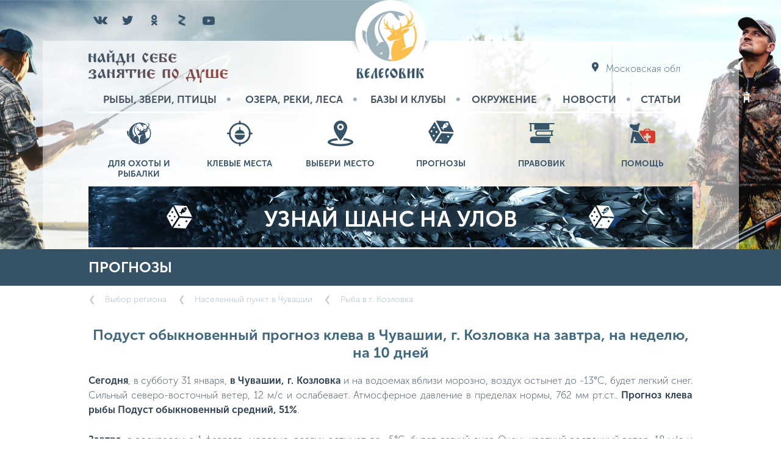

--- FILE ---
content_type: text/html; charset=utf-8
request_url: https://velesovik.ru/prognoz-kleva-ryibyi/221878/223273/2468
body_size: 19361
content:
<!DOCTYPE html>
<html lang="ru" prefix="og:http://ogp.me/ns#">
<head>
	<meta charset="utf-8"/> 
	<meta name="viewport" content="width=device-width,initial-scale=1.0, user-scalable=no"/>
	<meta name="ROBOTS" content="index, follow" />
	<meta name="description" content="Сегодня, в субботу 31 января, в Чувашии, г. Козловка и на водоемах вблизи морозно, воздух остынет до -13&deg;C, будет легкий снег. Сильный северо-восточный ветер, 12 м/с и ослабевает. Атмосферное давление в пределах нормы, 762 мм рт.ст.. Прогноз клева рыбы Подуст обыкновенный средний, 51%.Завтра, в воскресенье 1 февраля, морозно, воздух остынет до -5&deg;C, будет легкий снег. Очень крепкий восточный ветер, 18 м/с и ослабевает. Атмосферное давление в пределах нормы, 756 мм рт.ст.. Прогноз клева рыбы Подуст обыкновенный средний, 51%.В целом по прогнозу клев рыбы Подуст обыкновенный в ближайшие 8 дней ожидается средним.Для быстрого перехода к прогнозу клева по другой рыбе - выберите ее в поле ниже." />
	<meta name="keywords" content="Подуст обыкновенный,г. Козловка,Чувашская Республика - Чувашия,Прогноз клева рыбы, прогноз клева рыбы на завтра, прогноз клева рыбы на 10 дней" />
	<meta property="og:locale" content="ru_RU"/>
	<meta property="og:type" content="article"/>
	<meta property="og:site_name" content="Велесовик"/>
	<meta property="og:url" content="https://velesovik.ru/prognoz-kleva-ryibyi/221878/223273/2468"/>
	<meta property="og:title" content="Подуст обыкновенный прогноз клева в Чувашии, г. Козловка на завтра, на неделю, на 10 дней" />
	<meta property="og:description" content="Сегодня, в субботу 31 января, в Чувашии, г. Козловка и на водоемах вблизи морозно, воздух остынет до -13&deg;C, будет легкий снег. Сильный северо-восточный ветер, 12 м/с и ослабевает. Атмосферное давление в пределах нормы, 762 мм рт.ст.. Прогноз клева рыбы Подуст обыкновенный средний, 51%.Завтра, в воскресенье 1 февраля, морозно, воздух остынет до -5&deg;C, будет легкий снег. Очень крепкий восточный ветер, 18 м/с и ослабевает. Атмосферное давление в пределах нормы, 756 мм рт.ст.. Прогноз клева рыбы Подуст обыкновенный средний, 51%.В целом по прогнозу клев рыбы Подуст обыкновенный в ближайшие 8 дней ожидается средним.Для быстрого перехода к прогнозу клева по другой рыбе - выберите ее в поле ниже." />
	<meta property="og:image" content="https://velesovik.ru/images/illness/5/index.jpg" />	<meta name="yandex-verification" content="caf0a7200b13e9d5" />
	<title>Подуст обыкновенный прогноз клева в Чувашии, г. Козловка на завтра, на неделю, на 10 дней</title>
	<link rel="shortcut icon" href="/favicon.ico" type="image/x-icon" />
	<link rel="alternate" href="https://velesovik.ru/" hreflang="ru" />
	<link rel="canonical" href="https://velesovik.ru/prognoz-kleva-ryibyi/221878/223273/2468"/>
		<link rel="stylesheet" href="/css/style.css?v=1.0.11" />
		<link rel="stylesheet" href="/css/forecasts.css?v=1.0.11" />
	  
  <!-- Yandex.RTB -->
  <script>window.yaContextCb=window.yaContextCb||[]</script>
  <script src="https://yandex.ru/ads/system/context.js" async></script>

	<!--[if lt IE 9]>
	<script>
	var e = ("abbr,article,aside,audio,canvas,datalist,details," +
	"figure,footer,header,hgroup,mark,menu,meter,nav,output," +
	"progress,section,time,video").split(',');
	for (var i = 0; i < e.length; i++) {
	document.createElement(e[i]);
	}
	</script>
	<![endif]-->
</head>
<body class="forecasts">
<div id="body"><div id="wrapper">
		<div id="m_header">
			<div class="menu"><i></i></div>
			<a href="/" title="Рыбалка и охота. Сайт для рыбаков и охотников - Велесовик.ру"></a>
			<div class="auth"><i></i></div>
			<div class="search"><i></i></div>
		</div>

		<div id="auth">
			<style>
#auth > a > div.korzina {
  width: 34px;height: 34px;
  background: url(/css/iconsd.png) #aaaaaa no-repeat -208px -512px;
  border-radius: 50%;position: relative;margin-left: -45px;
  margin-right: 0;float: left;margin-top: 15px;
}
@media screen and (min-width: 1017px) {
  #auth .soc_net {
    margin: 13px 0 13px 13px;
    text-align: right;
  }
}
.soc_net {
    margin: 10px 0 10px 10px;
}
</style>
      <a href="/korzina" title="" style="display:none;" >
    		<div class="korzina" style="">
          <span class="korzina" style="font-weight: 900;font-size: 90%;color: #000;position: absolute;display: block;right: -0.5em;bottom: -0.5em;padding-right: 0;">0</span>
        </div>
      </a>

			<div class="soc_net" style="display:none;"><span>Войти</span><a rel="nofollow" class="vk" href="https://oauth.vk.com/authorize?client_id=6103683&display=page&redirect_uri=https://velesovik.ru/s/index.php&scope=status&state=vk_https://velesovik.ru/prognoz-kleva-ryibyi/221878/223273/2468&response_type=code&v=5.131" title="Авторизация ВКонтакте"></a><a rel="nofollow" class="ok" href="https://connect.ok.ru/oauth/authorize?client_id=1258784768&scope=&response_type=code&redirect_uri=https://velesovik.ru/s/index.php&layout=w&state=ok_https://velesovik.ru/prognoz-kleva-ryibyi/221878/223273/2468" title="Авторизация Одноклассники"></a><a rel="nofollow" class="mail" href="/profile/email" title="Авторизация по электронной почте"></a></div>
					</div>

        <div class="podl"><div class="wbg"></div>
		<header id="header">
			<div class="mblock">
				<a class="logo" href="/" title="Рыбалка и охота. Сайт для рыбаков и охотников - Велесовик.ру"><img src="/css/logo.png" alt="Рыбалка и охота. Сайт для рыбаков и охотников - Велесовик.ру"/></a>
                <b class="slogan"></b>
				<div id="glob_region">
					<div class="title" title="Сменить регион"><i></i><span>Московская обл</span></div>
					<form action="#glob_region" method="post" class="autocomplete">
						<input type="text" class="input" autocomplete="off" placeholder="( Выберите Объект )" />
						<input type="hidden" name="region_id" value="295777"/>
					</form>
				</div>
				<nav>
					<ul class="top_menu1">
												<li><a href="/ryibyi-zveri-ptitsyi" title="Рыбы, звери и птицы России – описание, места обитания, список, фото">Рыбы, звери, птицы</a></li>
												<li><a href="/ozera-reki-lesa" title="Озера и реки России – список, расположение на карте, описание">Озера, реки, леса</a></li>
												<li><a href="/bazyi-i-klubyi" title="Базы отдыха с рыбалкой и охотой на карте России">Базы и Клубы</a></li>
												<li><a href="/okruzhenie" title="Информация о окрестностях охотничьих и рыболовных баз - магазины, прокат лодок и многое другое">Окружение</a></li>
												<li><a href="/novosti" title="Свежие новости рыбалки и охоты с водоемов и лесов России: события, анонсы, информация">Новости</a></li>
												<li><a href="/stati" title="Читать статьи и тексты о охоте, рыбалке, снастях, оружии, способах ловли">Статьи</a></li>
											</ul>
					<ul class="top_menu2">
												<li><a href="/vse-dlya-ohotyi-i-ryibalki" id="tm2_0" title="Все для охоты и рыбалки: обзоры, новинки для рыбаков и охотников - снасти, принадлежности, полезные советы по выбору и многое другое"><i></i><b>Для охоты и рыбалки</b></a></li>
												<li><a href="/klevyie-mesta" id="tm2_1" title="Отчеты о рыбалке и охоте – клёвые места, фотографии трофеев, отзывы с водоемов и мест охоты"><i></i><b>Клевые места</b></a></li>
												<li><a href="/geosearch" id="tm2_2" title="Рыбные места, базы отдыха, рыболовные магазины на карте. Поиск мест для отдыха и активных развлечений"><i></i><b>Выбери место</b></a></li>
												<li><a href="/prognoz-kleva-ryibyi" id="tm2_3" title="Прогноз клева рыбы на завтра, на неделю, на 10 дней"><i></i><b>Прогнозы</b></a></li>
												<li><a href="/pravovik" id="tm2_4" title="Правовик - нормативно-правовые акты, регламентирующие охоту и рыбалку"><i></i><b>Правовик</b></a></li>
												<li><a href="/pomosh" id="tm2_5" title="Помощь"><i></i><b>Помощь</b></a></li>
											</ul>
				</nav>
				<div class="soc_net">
					<a href="https://www.vk.com/club154195272" title="Велесовик вКонтакте" target="_blank" rel="noopener noreferrer" class="vk"></a>
					<a href="https://www.twitter.com/VelesovikInfo" title="Велесовик в Twitter" target="_blank" rel="noopener noreferrer" class="tw"></a>
					<a href="https://www.ok.ru/group/53597052469459" title="Велесовик в Одноклассниках" target="_blank" rel="noopener noreferrer" class="ok"></a>
                    <a href="https://zen.yandex.ru/velesovik" title="Велесовик в Яндекс.Дзен" target="_blank" rel="noopener noreferrer" class="dz"></a>
                    <a href="https://www.youtube.com/channel/UCqRgT1vV_fEfYfTTMBIxmlA" title="Велесовик в Youtube" target="_blank" rel="noopener noreferrer" class="yt"></a>
				</div>
			</div>
		</header>
            <script>var offer=[];offer[1]='<a title="Прогноз клева на завтра, на неделю, на 10 дней" href="http://velesovik.ru/prognoz-kleva-ryibyi"><img src="/css/101_1.jpg"></a>';</script>
            <div class="offer mblock" id="yandex_rtb_R-A-381839-1" style="max-height:173px;"></div>
        </div><div class="header" id="title_search">
	<div class="mblock">
	        <b class="fcol">Прогнозы</b>
				</div>
</div>

<div id="page" class="mblock ">
	
    <ol id="breadcrumbs" itemscope itemtype="http://schema.org/BreadcrumbList">
	    	    <li itemprop="itemListElement" itemscope itemtype="http://schema.org/ListItem"><a itemscope itemtype="http://schema.org/Thing" itemprop="item" href="/prognoz-kleva-ryibyi" title="Прогноз клева на завтра, на неделю, на 10 дней"><span itemprop="name">Выбор региона</span></a><meta itemprop="position" content="1"/></li>
        	    <li itemprop="itemListElement" itemscope itemtype="http://schema.org/ListItem"><a itemscope itemtype="http://schema.org/Thing" itemprop="item" href="/prognoz-kleva-ryibyi/221878" title="Прогноз клева в Чувашии на завтра, на неделю, на 10 дней"><span itemprop="name">Населенный пункт в Чувашии</span></a><meta itemprop="position" content="2"/></li>
        	    <li itemprop="itemListElement" itemscope itemtype="http://schema.org/ListItem"><a itemscope itemtype="http://schema.org/Thing" itemprop="item" href="/prognoz-kleva-ryibyi/221878/223273" title="Подуст обыкновенный прогноз клева в Чувашии, г. Козловка на завтра, на неделю, на 10 дней"><span itemprop="name">Рыба в г. Козловка</span></a><meta itemprop="position" content="3"/></li>
            </ol>

                <div class="more"><span>Подробно<i>+</i></span></div>

</div><!-- #page -->

<script>offer[2]='yandex';</script>
  <div class="offer mblock" style="margin-bottom:20px;" id="yandex_rtb_R-A-381839-2"></div>









<script>var fish_Array =[{"id":"2438","name":"\u0411\u0435\u043b\u043e\u0433\u043b\u0430\u0437\u043a\u0430","id_type":"101"},{"id":"2439","name":"\u0411\u0435\u043b\u0443\u0433\u0430","id_type":"101"},{"id":"2672","name":"\u0411\u0435\u043b\u044b\u0439 \u0430\u043c\u0443\u0440","id_type":"101"},{"id":"2441","name":"\u0412\u0435\u0440\u0445\u043e\u0432\u043a\u0430 \u043e\u0431\u044b\u043a\u043d\u043e\u0432\u0435\u043d\u043d\u0430\u044f","id_type":"101"},{"id":"2442","name":"\u0412\u043e\u0431\u043b\u0430","id_type":"101"},{"id":"2444","name":"\u0413\u043e\u043b\u0430\u0432\u043b\u044c","id_type":"101"},{"id":"2445","name":"\u0413\u043e\u043b\u0435\u0446 \u0443\u0441\u0430\u0442\u044b\u0439","id_type":"101"},{"id":"2449","name":"\u0413\u0443\u0441\u0442\u0435\u0440\u0430","id_type":"101"},{"id":"2450","name":"\u0415\u043b\u0435\u0446 \u043e\u0431\u044b\u043a\u043d\u043e\u0432\u0435\u043d\u043d\u044b\u0439","id_type":"101"},{"id":"2451","name":"\u0415\u0440\u0448 \u043e\u0431\u044b\u043a\u043d\u043e\u0432\u0435\u043d\u043d\u044b\u0439","id_type":"101"},{"id":"2452","name":"\u0416\u0435\u0440\u0435\u0445 \u043e\u0431\u044b\u043a\u043d\u043e\u0432\u0435\u043d\u043d\u044b\u0439","id_type":"101"},{"id":"2499","name":"\u041a\u0430\u0440\u0430\u0441\u044c","id_type":"101"},{"id":"2497","name":"\u041a\u0430\u0440\u043f","id_type":"101"},{"id":"2495","name":"\u041a\u043e\u0440\u044e\u0448\u043a\u0430","id_type":"101"},{"id":"2454","name":"\u041a\u0440\u0430\u0441\u043d\u043e\u043f\u0451\u0440\u043a\u0430","id_type":"101"},{"id":"2456","name":"\u041b\u0435\u0449, \u043f\u043e\u0434\u043b\u0435\u0449\u0438\u043a","id_type":"101"},{"id":"2457","name":"\u041b\u0438\u043d\u044c","id_type":"101"},{"id":"2459","name":"\u041d\u0430\u043b\u0438\u043c","id_type":"101"},{"id":"2461","name":"\u041e\u043a\u0443\u043d\u044c \u0440\u0435\u0447\u043d\u043e\u0439","id_type":"101"},{"id":"2463","name":"\u041e\u0441\u0435\u0442\u0440","id_type":"101"},{"id":"2466","name":"\u041f\u0435\u0441\u043a\u0430\u0440\u044c","id_type":"101"},{"id":"2467","name":"\u041f\u043b\u043e\u0442\u0432\u0430","id_type":"101"},{"id":"2468","name":"\u041f\u043e\u0434\u0443\u0441\u0442 \u043e\u0431\u044b\u043a\u043d\u043e\u0432\u0435\u043d\u043d\u044b\u0439","id_type":"101"},{"id":"2498","name":"\u0421\u0430\u0437\u0430\u043d","id_type":"101"},{"id":"2474","name":"\u0421\u0435\u0432\u0440\u044e\u0433\u0430","id_type":"101"},{"id":"2477","name":"\u0421\u0438\u043d\u0435\u0446","id_type":"101"},{"id":"2478","name":"\u0421\u043e\u043c","id_type":"101"},{"id":"2479","name":"\u0421\u0442\u0435\u0440\u043b\u044f\u0434\u044c","id_type":"101"},{"id":"2481","name":"\u0421\u0443\u0434\u0430\u043a","id_type":"101"},{"id":"2482","name":"\u0422\u043e\u043b\u0441\u0442\u043e\u043b\u043e\u0431\u0438\u043a","id_type":"101"},{"id":"2484","name":"\u0423\u0433\u043e\u0440\u044c \u0440\u0435\u0447\u043d\u043e\u0439","id_type":"101"},{"id":"2485","name":"\u0423\u043a\u043b\u0435\u0439\u043a\u0430","id_type":"101"},{"id":"2488","name":"\u0427\u0435\u0445\u043e\u043d\u044c","id_type":"101"},{"id":"2489","name":"\u0428\u0438\u043f","id_type":"101"},{"id":"2491","name":"\u0429\u0443\u043a\u0430","id_type":"101"},{"id":"2492","name":"\u042f\u0437\u044c","id_type":"101"}], last_val = {
            region:{"id":"221878","aoguid":"878fc621-3708-46c7-a97f-5a13a4176b3e","code":"21","name":"\u0427\u0443\u0432\u0430\u0448\u0441\u043a\u0430\u044f \u0420\u0435\u0441\u043f\u0443\u0431\u043b\u0438\u043a\u0430 - \u0427\u0443\u0432\u0430\u0448\u0438\u044f","coords":[55.492023,47.086875],"padeg":"\u0427\u0443\u0432\u0430\u0448\u0438\u0438"},
            city:{"id":"223273","name":"\u0433. \u041a\u043e\u0437\u043b\u043e\u0432\u043a\u0430","subn":"\u041a\u043e\u0437\u043b\u043e\u0432\u0441\u043a\u0438\u0439 \u0440-\u043d","lat":"55.84280","long":"48.24920","path":["222269"],"main":1,"level":4},
            fish:{"id":"2468","name":"\u041f\u043e\u0434\u0443\u0441\u0442 \u043e\u0431\u044b\u043a\u043d\u043e\u0432\u0435\u043d\u043d\u044b\u0439","id_type":"101"}},
        cur_page_url_path = '/prognoz-kleva-ryibyi';</script>
<a name="forecast"></a>
<section class="mblock" id="forecast">
    
        
            <div id="step4" class="steps" data-id="221878-223273-2468">
            <h1 class="title">Подуст обыкновенный прогноз клева в Чувашии, г. Козловка на завтра, на неделю, на 10 дней</h1>
            <div class="help"><p><b>Сегодня</b>, в субботу 31 января, <b>в Чувашии, г. Козловка</b> и на водоемах вблизи морозно, воздух остынет до -13&deg;C, будет легкий снег. Сильный северо-восточный ветер, 12 м/с и ослабевает. Атмосферное давление в пределах нормы, 762 мм рт.ст.. <b>Прогноз клева рыбы Подуст обыкновенный средний, 51%</b>.</p><p><b>Завтра</b>, в воскресенье 1 февраля, морозно, воздух остынет до -5&deg;C, будет легкий снег. Очень крепкий восточный ветер, 18 м/с и ослабевает. Атмосферное давление в пределах нормы, 756 мм рт.ст.. <b>Прогноз клева рыбы Подуст обыкновенный средний, 51%</b>.</p><p>В целом по прогнозу <b>клев</b> рыбы <b>Подуст обыкновенный</b> в ближайшие 8 дней ожидается <b>средним</b>.</p><p>Для быстрого перехода к прогнозу клева по другой рыбе - выберите ее в поле ниже.</p></div>
            <div class="fish_ac">
                <div class="label">Рыба</div>
                <input type="text" value="" autocomplete="off" placeholder="( Выберите Рыбу )"/>
            </div>
            <div class="head">
                <span class="prev"><i></i>предыдущие<br/>7 дней</span>
                <div class="fish_img" style="background-image: url(/images/illness/2468/list_0.jpg);">
                    <a href="/ryibyi-zveri-ptitsyi/podust-obyiknovennyiy" title="Подробнее о Подуст обыкновенный - Chondrostoma nasus (чернопуз, чернобрюшка)"><svg version="1.1" xmlns="http://www.w3.org/2000/svg" viewBox="0 0 119 119">
                        <circle cx="58" cy="58" r="55" class="p51"/>
                        <path d="M58,6 L 58,0 A58,58 0 1,1 54.3581498673,115.88555024884 L 54.734892984476,109.89738987827 A 52,52 0 1,0 58,6 Z"/>
                    </svg>
                    <b><u>51</u><sup>%</sup></b></a>
                </div>
                <!--p>возможен неплохой шанс улова</p-->
                <span class="next"><i></i>следующие<br/>7 дней</span>
            </div>
            <div class="fc_weather">
                <div>
                                            <em data-proc="60">
                            <b>вторник</b>
                            <b>20</b>
                            <b>января</b>
                            <i class="weather_803"></i>
                            <b>Кучевые облака</b>
                            <b class="temp_int" style>
                              <sub class="ttime00">00:00</sub>
                              <div class="ttext00">-4.6<sup class="ttext00_1">°</sup><sub class="ttext00_d">…</sub>-4.6<sup class="ttext00_2">°</sup></div>
                              <sub class="ttime06">06:00</sub>
                              <div class="ttext06">-5.5<sup class="ttext06_1">°</sup><sub class="ttext06_d">…</sub>-5.5<sup class="ttext06_2">°</sup></div>
                              <sub class="ttime12">12:00</sub>
                              <div class="ttext00">-5.3<sup class="ttext12_1">°</sup><sub class="ttext12_d">…</sub>-5.3<sup class="ttext12_2">°</sup></div>
                              <sub class="ttime18">18:00</sub>
                              <div class="ttext00">-5.9<sup class="ttext18_1">°</sup><sub class="ttext18_d">…</sub>-5.9<sup class="ttext18_2">°</sup></div>
                            </b>
                            <!--b>-5<sup>&deg;</sup></b-->
                            <b><i></i>-                            </b>
                            <b><u>Лед</u> 10.6 <u>см</u>                            </b>
                            <b><i></i>-                            </b>
                            <b class="wind_w"><i></i>11<u>м/с</u></b>
                            <b>766<u>мм рт. ст.</u></b>
                        </em>
                                                <em data-proc="60">
                            <b>среда</b>
                            <b>21</b>
                            <b>января</b>
                            <i class="weather_803"></i>
                            <b>Кучевые облака</b>
                            <b class="temp_int" style>
                              <sub class="ttime00">00:00</sub>
                              <div class="ttext00">-7.7<sup class="ttext00_1">°</sup><sub class="ttext00_d">…</sub>-7.7<sup class="ttext00_2">°</sup></div>
                              <sub class="ttime06">06:00</sub>
                              <div class="ttext06">-8.9<sup class="ttext06_1">°</sup><sub class="ttext06_d">…</sub>-8.9<sup class="ttext06_2">°</sup></div>
                              <sub class="ttime12">12:00</sub>
                              <div class="ttext00">-7.9<sup class="ttext12_1">°</sup><sub class="ttext12_d">…</sub>-7.9<sup class="ttext12_2">°</sup></div>
                              <sub class="ttime18">18:00</sub>
                              <div class="ttext00">-7.6<sup class="ttext18_1">°</sup><sub class="ttext18_d">…</sub>-7.6<sup class="ttext18_2">°</sup></div>
                            </b>
                            <!--b>-7<sup>&deg;</sup></b-->
                            <b><i></i>-                            </b>
                            <b><u>Лед</u> 10.8 <u>см</u>                            </b>
                            <b><i></i>-                            </b>
                            <b class="wind_se"><i></i>3<u>м/с</u></b>
                            <b>767<u>мм рт. ст.</u></b>
                        </em>
                                                <em data-proc="57">
                            <b>четверг</b>
                            <b>22</b>
                            <b>января</b>
                            <i class="weather_803"></i>
                            <b>Кучевые облака</b>
                            <b class="temp_int" style>
                              <sub class="ttime00">00:00</sub>
                              <div class="ttext00">-9.3<sup class="ttext00_1">°</sup><sub class="ttext00_d">…</sub>-9.3<sup class="ttext00_2">°</sup></div>
                              <sub class="ttime06">06:00</sub>
                              <div class="ttext06">-13<sup class="ttext06_1">°</sup><sub class="ttext06_d">…</sub>-13<sup class="ttext06_2">°</sup></div>
                              <sub class="ttime12">12:00</sub>
                              <div class="ttext00">-15<sup class="ttext12_1">°</sup><sub class="ttext12_d">…</sub>-15<sup class="ttext12_2">°</sup></div>
                              <sub class="ttime18">18:00</sub>
                              <div class="ttext00">-18<sup class="ttext18_1">°</sup><sub class="ttext18_d">…</sub>-18<sup class="ttext18_2">°</sup></div>
                            </b>
                            <!--b>-15<sup>&deg;</sup></b-->
                            <b><i></i>-                            </b>
                            <b><u>Лед</u> 11.2 <u>см</u>                            </b>
                            <b><i></i>-                            </b>
                            <b class="wind_e"><i></i>9<u>м/с</u></b>
                            <b>772<u>мм рт. ст.</u></b>
                        </em>
                                                <em data-proc="61">
                            <b>пятница</b>
                            <b>23</b>
                            <b>января</b>
                            <i class="weather_802"></i>
                            <b>Рассеянные облака</b>
                            <b class="temp_int" style>
                              <sub class="ttime00">00:00</sub>
                              <div class="ttext00">-20<sup class="ttext00_1">°</sup><sub class="ttext00_d">…</sub>-20<sup class="ttext00_2">°</sup></div>
                              <sub class="ttime06">06:00</sub>
                              <div class="ttext06">-21<sup class="ttext06_1">°</sup><sub class="ttext06_d">…</sub>-21<sup class="ttext06_2">°</sup></div>
                              <sub class="ttime12">12:00</sub>
                              <div class="ttext00">-20<sup class="ttext12_1">°</sup><sub class="ttext12_d">…</sub>-20<sup class="ttext12_2">°</sup></div>
                              <sub class="ttime18">18:00</sub>
                              <div class="ttext00">-22<sup class="ttext18_1">°</sup><sub class="ttext18_d">…</sub>-22<sup class="ttext18_2">°</sup></div>
                            </b>
                            <!--b>-20<sup>&deg;</sup></b-->
                            <b><i></i>-                            </b>
                            <b><u>Лед</u> 11.8 <u>см</u>                            </b>
                            <b><i></i>-                            </b>
                            <b class="wind_ne"><i></i>2<u>м/с</u></b>
                            <b>772<u>мм рт. ст.</u></b>
                        </em>
                                                <em data-proc="64">
                            <b>суббота</b>
                            <b>24</b>
                            <b>января</b>
                            <i class="weather_803"></i>
                            <b>Кучевые облака</b>
                            <b class="temp_int" style>
                              <sub class="ttime00">00:00</sub>
                              <div class="ttext00">-25<sup class="ttext00_1">°</sup><sub class="ttext00_d">…</sub>-25<sup class="ttext00_2">°</sup></div>
                              <sub class="ttime06">06:00</sub>
                              <div class="ttext06">-27<sup class="ttext06_1">°</sup><sub class="ttext06_d">…</sub>-27<sup class="ttext06_2">°</sup></div>
                              <sub class="ttime12">12:00</sub>
                              <div class="ttext00">-23<sup class="ttext12_1">°</sup><sub class="ttext12_d">…</sub>-23<sup class="ttext12_2">°</sup></div>
                              <sub class="ttime18">18:00</sub>
                              <div class="ttext00">-23<sup class="ttext18_1">°</sup><sub class="ttext18_d">…</sub>-23<sup class="ttext18_2">°</sup></div>
                            </b>
                            <!--b>-23<sup>&deg;</sup></b-->
                            <b><i></i>-                            </b>
                            <b><u>Лед</u> 12.4 <u>см</u>                            </b>
                            <b><i></i>-                            </b>
                            <b class="wind_s"><i></i>4<u>м/с</u></b>
                            <b>771<u>мм рт. ст.</u></b>
                        </em>
                                                <em data-proc="67">
                            <b>воскресенье</b>
                            <b>25</b>
                            <b>января</b>
                            <i class="weather_800"></i>
                            <b>Чистое небо</b>
                            <b class="temp_int" style>
                              <sub class="ttime00">00:00</sub>
                              <div class="ttext00">-24<sup class="ttext00_1">°</sup><sub class="ttext00_d">…</sub>-24<sup class="ttext00_2">°</sup></div>
                              <sub class="ttime06">06:00</sub>
                              <div class="ttext06">-24<sup class="ttext06_1">°</sup><sub class="ttext06_d">…</sub>-24<sup class="ttext06_2">°</sup></div>
                              <sub class="ttime12">12:00</sub>
                              <div class="ttext00">-20<sup class="ttext12_1">°</sup><sub class="ttext12_d">…</sub>-20<sup class="ttext12_2">°</sup></div>
                              <sub class="ttime18">18:00</sub>
                              <div class="ttext00">-21<sup class="ttext18_1">°</sup><sub class="ttext18_d">…</sub>-21<sup class="ttext18_2">°</sup></div>
                            </b>
                            <!--b>-20<sup>&deg;</sup></b-->
                            <b><i></i>-                            </b>
                            <b><u>Лед</u> 13 <u>см</u>                            </b>
                            <b><i></i>-                            </b>
                            <b class="wind_s"><i></i>4<u>м/с</u></b>
                            <b>772<u>мм рт. ст.</u></b>
                        </em>
                                                <em data-proc="67">
                            <b>понедельник</b>
                            <b>26</b>
                            <b>января</b>
                            <i class="weather_800"></i>
                            <b>Чистое небо</b>
                            <b class="temp_int" style>
                              <sub class="ttime00">00:00</sub>
                              <div class="ttext00">-22<sup class="ttext00_1">°</sup><sub class="ttext00_d">…</sub>-22<sup class="ttext00_2">°</sup></div>
                              <sub class="ttime06">06:00</sub>
                              <div class="ttext06">-23<sup class="ttext06_1">°</sup><sub class="ttext06_d">…</sub>-23<sup class="ttext06_2">°</sup></div>
                              <sub class="ttime12">12:00</sub>
                              <div class="ttext00">-19<sup class="ttext12_1">°</sup><sub class="ttext12_d">…</sub>-19<sup class="ttext12_2">°</sup></div>
                              <sub class="ttime18">18:00</sub>
                              <div class="ttext00">-20<sup class="ttext18_1">°</sup><sub class="ttext18_d">…</sub>-20<sup class="ttext18_2">°</sup></div>
                            </b>
                            <!--b>-19<sup>&deg;</sup></b-->
                            <b><i></i>-                            </b>
                            <b><u>Лед</u> 13.5 <u>см</u>                            </b>
                            <b><i></i>-                            </b>
                            <b class="wind_s"><i></i>5<u>м/с</u></b>
                            <b>774<u>мм рт. ст.</u></b>
                        </em>
                                                <em data-proc="53">
                            <b>вторник</b>
                            <b>27</b>
                            <b>января</b>
                            <i class="weather_803"></i>
                            <b>Кучевые облака</b>
                            <b class="temp_int" style>
                              <sub class="ttime00">00:00</sub>
                              <div class="ttext00">-18<sup class="ttext00_1">°</sup><sub class="ttext00_d">…</sub>-18<sup class="ttext00_2">°</sup></div>
                              <sub class="ttime06">06:00</sub>
                              <div class="ttext06">-15<sup class="ttext06_1">°</sup><sub class="ttext06_d">…</sub>-15<sup class="ttext06_2">°</sup></div>
                              <sub class="ttime12">12:00</sub>
                              <div class="ttext00">-12<sup class="ttext12_1">°</sup><sub class="ttext12_d">…</sub>-12<sup class="ttext12_2">°</sup></div>
                              <sub class="ttime18">18:00</sub>
                              <div class="ttext00">-11<sup class="ttext18_1">°</sup><sub class="ttext18_d">…</sub>-11<sup class="ttext18_2">°</sup></div>
                            </b>
                            <!--b>-12<sup>&deg;</sup></b-->
                            <b><i></i>-                            </b>
                            <b><u>Лед</u> 13.8 <u>см</u>                            </b>
                            <b><i></i>-                            </b>
                            <b class="wind_s"><i></i>21<u>м/с</u></b>
                            <b>766<u>мм рт. ст.</u></b>
                        </em>
                                                <em data-proc="53">
                            <b>среда</b>
                            <b>28</b>
                            <b>января</b>
                            <i class="weather_803"></i>
                            <b>Кучевые облака</b>
                            <b class="temp_int" style>
                              <sub class="ttime00">00:00</sub>
                              <div class="ttext00">-10<sup class="ttext00_1">°</sup><sub class="ttext00_d">…</sub>-10<sup class="ttext00_2">°</sup></div>
                              <sub class="ttime06">06:00</sub>
                              <div class="ttext06">-9.9<sup class="ttext06_1">°</sup><sub class="ttext06_d">…</sub>-9.9<sup class="ttext06_2">°</sup></div>
                              <sub class="ttime12">12:00</sub>
                              <div class="ttext00">-11<sup class="ttext12_1">°</sup><sub class="ttext12_d">…</sub>-11<sup class="ttext12_2">°</sup></div>
                              <sub class="ttime18">18:00</sub>
                              <div class="ttext00">-11<sup class="ttext18_1">°</sup><sub class="ttext18_d">…</sub>-11<sup class="ttext18_2">°</sup></div>
                            </b>
                            <!--b>-11<sup>&deg;</sup></b-->
                            <b><i></i>-                            </b>
                            <b><u>Лед</u> 14.1 <u>см</u>                            </b>
                            <b><i></i>-                            </b>
                            <b class="wind_s"><i></i>14<u>м/с</u></b>
                            <b>762<u>мм рт. ст.</u></b>
                        </em>
                                                <em data-proc="52">
                            <b>четверг</b>
                            <b>29</b>
                            <b>января</b>
                            <i class="weather_600"></i>
                            <b>Легкий снег</b>
                            <b class="temp_int" style>
                              <sub class="ttime00">00:00</sub>
                              <div class="ttext00">-9.1<sup class="ttext00_1">°</sup><sub class="ttext00_d">…</sub>-9.1<sup class="ttext00_2">°</sup></div>
                              <sub class="ttime06">06:00</sub>
                              <div class="ttext06">-7.1<sup class="ttext06_1">°</sup><sub class="ttext06_d">…</sub>-7.1<sup class="ttext06_2">°</sup></div>
                              <sub class="ttime12">12:00</sub>
                              <div class="ttext00">-5.9<sup class="ttext12_1">°</sup><sub class="ttext12_d">…</sub>-5.9<sup class="ttext12_2">°</sup></div>
                              <sub class="ttime18">18:00</sub>
                              <div class="ttext00">-6.6<sup class="ttext18_1">°</sup><sub class="ttext18_d">…</sub>-6.6<sup class="ttext18_2">°</sup></div>
                            </b>
                            <!--b>-5<sup>&deg;</sup></b-->
                            <b><i></i>-                            </b>
                            <b><u>Лед</u> 14.2 <u>см</u>                            </b>
                            <b><i></i>-                            </b>
                            <b class="wind_se"><i></i>16<u>м/с</u></b>
                            <b>758<u>мм рт. ст.</u></b>
                        </em>
                                                <em data-proc="54">
                            <b>пятница</b>
                            <b>30</b>
                            <b>января</b>
                            <i class="weather_600"></i>
                            <b>Легкий снег</b>
                            <b class="temp_int" style>
                              <sub class="ttime00">00:00</sub>
                              <div class="ttext00">-5.6<sup class="ttext00_1">°</sup><sub class="ttext00_d">…</sub>-5.6<sup class="ttext00_2">°</sup></div>
                              <sub class="ttime06">06:00</sub>
                              <div class="ttext06">-4.3<sup class="ttext06_1">°</sup><sub class="ttext06_d">…</sub>-4.3<sup class="ttext06_2">°</sup></div>
                              <sub class="ttime12">12:00</sub>
                              <div class="ttext00">-8.7<sup class="ttext12_1">°</sup><sub class="ttext12_d">…</sub>-8.7<sup class="ttext12_2">°</sup></div>
                              <sub class="ttime18">18:00</sub>
                              <div class="ttext00">-11<sup class="ttext18_1">°</sup><sub class="ttext18_d">…</sub>-11<sup class="ttext18_2">°</sup></div>
                            </b>
                            <!--b>-8<sup>&deg;</sup></b-->
                            <b><i></i>-                            </b>
                            <b><u>Лед</u> 14.4 <u>см</u>                            </b>
                            <b><i></i>-                            </b>
                            <b class="wind_n"><i></i>15<u>м/с</u></b>
                            <b>759<u>мм рт. ст.</u></b>
                        </em>
                                                <em class=" today active" data-proc="51">
                            <b>суббота</b>
                            <b>31</b>
                            <b>января</b>
                            <i class="weather_600"></i>
                            <b>Легкий снег</b>
                            <b class="temp_int" style>
                              <sub class="ttime00">00:00</sub>
                              <div class="ttext00">-13<sup class="ttext00_1">°</sup><sub class="ttext00_d">…</sub>-13<sup class="ttext00_2">°</sup></div>
                              <sub class="ttime06">06:00</sub>
                              <div class="ttext06">-13<sup class="ttext06_1">°</sup><sub class="ttext06_d">…</sub>-13<sup class="ttext06_2">°</sup></div>
                              <sub class="ttime12">12:00</sub>
                              <div class="ttext00">-13<sup class="ttext12_1">°</sup><sub class="ttext12_d">…</sub>-13<sup class="ttext12_2">°</sup></div>
                              <sub class="ttime18">18:00</sub>
                              <div class="ttext00">-12<sup class="ttext18_1">°</sup><sub class="ttext18_d">…</sub>-12<sup class="ttext18_2">°</sup></div>
                            </b>
                            <!--b>-13<sup>&deg;</sup></b-->
                            <b><i></i>-                            </b>
                            <b><u>Лед</u> 14.7 <u>см</u>                            </b>
                            <b><i></i>-                            </b>
                            <b class="wind_ne"><i></i>12<u>м/с</u></b>
                            <b>762<u>мм рт. ст.</u></b>
                        </em>
                                                <em data-proc="51">
                            <b>воскресенье</b>
                            <b>1</b>
                            <b>февраля</b>
                            <i class="weather_600"></i>
                            <b>Легкий снег</b>
                            <b class="temp_int" style>
                              <sub class="ttime00">00:00</sub>
                              <div class="ttext00">-11<sup class="ttext00_1">°</sup><sub class="ttext00_d">…</sub>-11<sup class="ttext00_2">°</sup></div>
                              <sub class="ttime06">06:00</sub>
                              <div class="ttext06">-9.3<sup class="ttext06_1">°</sup><sub class="ttext06_d">…</sub>-9.3<sup class="ttext06_2">°</sup></div>
                              <sub class="ttime12">12:00</sub>
                              <div class="ttext00">-5.3<sup class="ttext12_1">°</sup><sub class="ttext12_d">…</sub>-5.3<sup class="ttext12_2">°</sup></div>
                              <sub class="ttime18">18:00</sub>
                              <div class="ttext00">-4.9<sup class="ttext18_1">°</sup><sub class="ttext18_d">…</sub>-4.9<sup class="ttext18_2">°</sup></div>
                            </b>
                            <!--b>-5<sup>&deg;</sup></b-->
                            <b><i></i>-                            </b>
                            <b><u>Лед</u> 14.8 <u>см</u>                            </b>
                            <b><i></i>-                            </b>
                            <b class="wind_e"><i></i>18<u>м/с</u></b>
                            <b>755<u>мм рт. ст.</u></b>
                        </em>
                                                <em data-proc="51">
                            <b>понедельник</b>
                            <b>2</b>
                            <b>февраля</b>
                            <i class="weather_802"></i>
                            <b>Рассеянные облака</b>
                            <b class="temp_int" style>
                              <sub class="ttime00">00:00</sub>
                              <div class="ttext00">-5.7<sup class="ttext00_1">°</sup><sub class="ttext00_d">…</sub>-5.7<sup class="ttext00_2">°</sup></div>
                              <sub class="ttime06">06:00</sub>
                              <div class="ttext06">-11<sup class="ttext06_1">°</sup><sub class="ttext06_d">…</sub>-11<sup class="ttext06_2">°</sup></div>
                              <sub class="ttime12">12:00</sub>
                              <div class="ttext00">-18<sup class="ttext12_1">°</sup><sub class="ttext12_d">…</sub>-18<sup class="ttext12_2">°</sup></div>
                              <sub class="ttime18">18:00</sub>
                              <div class="ttext00">-20<sup class="ttext18_1">°</sup><sub class="ttext18_d">…</sub>-20<sup class="ttext18_2">°</sup></div>
                            </b>
                            <!--b>-18<sup>&deg;</sup></b-->
                            <b><i></i>-                            </b>
                            <b><u>Лед</u> 15.1 <u>см</u>                            </b>
                            <b><i></i>-                            </b>
                            <b class="wind_sw"><i></i>12<u>м/с</u></b>
                            <b>761<u>мм рт. ст.</u></b>
                        </em>
                                                <em data-proc="59">
                            <b>вторник</b>
                            <b>3</b>
                            <b>февраля</b>
                            <i class="weather_802"></i>
                            <b>Рассеянные облака</b>
                            <b class="temp_int" style>
                              <sub class="ttime00">00:00</sub>
                              <div class="ttext00">-23<sup class="ttext00_1">°</sup><sub class="ttext00_d">…</sub>-23<sup class="ttext00_2">°</sup></div>
                              <sub class="ttime06">06:00</sub>
                              <div class="ttext06">-25<sup class="ttext06_1">°</sup><sub class="ttext06_d">…</sub>-25<sup class="ttext06_2">°</sup></div>
                              <sub class="ttime12">12:00</sub>
                              <div class="ttext00">-23<sup class="ttext12_1">°</sup><sub class="ttext12_d">…</sub>-23<sup class="ttext12_2">°</sup></div>
                              <sub class="ttime18">18:00</sub>
                              <div class="ttext00">-23<sup class="ttext18_1">°</sup><sub class="ttext18_d">…</sub>-23<sup class="ttext18_2">°</sup></div>
                            </b>
                            <!--b>-23<sup>&deg;</sup></b-->
                            <b><i></i>-                            </b>
                            <b><u>Лед</u> 15.6 <u>см</u>                            </b>
                            <b><i></i>-                            </b>
                            <b class="wind_nw"><i></i>2<u>м/с</u></b>
                            <b>761<u>мм рт. ст.</u></b>
                        </em>
                                                <em data-proc="57">
                            <b>среда</b>
                            <b>4</b>
                            <b>февраля</b>
                            <i class="weather_801"></i>
                            <b>Низкая облачность</b>
                            <b class="temp_int" style>
                              <sub class="ttime00">00:00</sub>
                              <div class="ttext00">-26<sup class="ttext00_1">°</sup><sub class="ttext00_d">…</sub>-26<sup class="ttext00_2">°</sup></div>
                              <sub class="ttime06">06:00</sub>
                              <div class="ttext06">-27<sup class="ttext06_1">°</sup><sub class="ttext06_d">…</sub>-27<sup class="ttext06_2">°</sup></div>
                              <sub class="ttime12">12:00</sub>
                              <div class="ttext00">-26<sup class="ttext12_1">°</sup><sub class="ttext12_d">…</sub>-26<sup class="ttext12_2">°</sup></div>
                              <sub class="ttime18">18:00</sub>
                              <div class="ttext00">-24<sup class="ttext18_1">°</sup><sub class="ttext18_d">…</sub>-24<sup class="ttext18_2">°</sup></div>
                            </b>
                            <!--b>-26<sup>&deg;</sup></b-->
                            <b><i></i>-                            </b>
                            <b><u>Лед</u> 16.1 <u>см</u>                            </b>
                            <b><i></i>-                            </b>
                            <b class="wind_sw"><i></i>10<u>м/с</u></b>
                            <b>765<u>мм рт. ст.</u></b>
                        </em>
                                                <em data-proc="59">
                            <b>четверг</b>
                            <b>5</b>
                            <b>февраля</b>
                            <i class="weather_802"></i>
                            <b>Рассеянные облака</b>
                            <b class="temp_int" style>
                              <sub class="ttime00">00:00</sub>
                              <div class="ttext00">-22<sup class="ttext00_1">°</sup><sub class="ttext00_d">…</sub>-22<sup class="ttext00_2">°</sup></div>
                              <sub class="ttime06">06:00</sub>
                              <div class="ttext06">-22<sup class="ttext06_1">°</sup><sub class="ttext06_d">…</sub>-22<sup class="ttext06_2">°</sup></div>
                              <sub class="ttime12">12:00</sub>
                              <div class="ttext00">-19<sup class="ttext12_1">°</sup><sub class="ttext12_d">…</sub>-19<sup class="ttext12_2">°</sup></div>
                              <sub class="ttime18">18:00</sub>
                              <div class="ttext00">-15<sup class="ttext18_1">°</sup><sub class="ttext18_d">…</sub>-15<sup class="ttext18_2">°</sup></div>
                            </b>
                            <!--b>-19<sup>&deg;</sup></b-->
                            <b><i></i>-                            </b>
                            <b><u>Лед</u> 16.5 <u>см</u>                            </b>
                            <b><i></i>-                            </b>
                            <b class="wind_w"><i></i>14<u>м/с</u></b>
                            <b>767<u>мм рт. ст.</u></b>
                        </em>
                                                <em data-proc="59">
                            <b>пятница</b>
                            <b>6</b>
                            <b>февраля</b>
                            <i class="weather_803"></i>
                            <b>Кучевые облака</b>
                            <b class="temp_int" style>
                              <sub class="ttime00">00:00</sub>
                              <div class="ttext00">-14<sup class="ttext00_1">°</sup><sub class="ttext00_d">…</sub>-14<sup class="ttext00_2">°</sup></div>
                              <sub class="ttime06">06:00</sub>
                              <div class="ttext06">-14<sup class="ttext06_1">°</sup><sub class="ttext06_d">…</sub>-14<sup class="ttext06_2">°</sup></div>
                              <sub class="ttime12">12:00</sub>
                              <div class="ttext00">-14<sup class="ttext12_1">°</sup><sub class="ttext12_d">…</sub>-14<sup class="ttext12_2">°</sup></div>
                              <sub class="ttime18">18:00</sub>
                              <div class="ttext00">-14<sup class="ttext18_1">°</sup><sub class="ttext18_d">…</sub>-14<sup class="ttext18_2">°</sup></div>
                            </b>
                            <!--b>-14<sup>&deg;</sup></b-->
                            <b><i></i>-                            </b>
                            <b><u>Лед</u> 16.8 <u>см</u>                            </b>
                            <b><i></i>-                            </b>
                            <b class="wind_sw"><i></i>11<u>м/с</u></b>
                            <b>769<u>мм рт. ст.</u></b>
                        </em>
                                                <em data-proc="60">
                            <b>суббота</b>
                            <b>7</b>
                            <b>февраля</b>
                            <i class="weather_"></i>
                            <b></b>
                            <b class="temp_int" style>
                              <sub class="ttime00">00:00</sub>
                              <div class="ttext00">н/д</div>
                              <sub class="ttime06">06:00</sub>
                              <div class="ttext06">н/д</div>
                              <sub class="ttime12">12:00</sub>
                              <div class="ttext00">н/д</div>
                              <sub class="ttime18">18:00</sub>
                              <div class="ttext00">н/д</div>
                            </b>
                            <!--b>н/д<sup>&nbsp;</sup></b-->
                            <b><i></i>н/д                            </b>
                            <b><u>Лед</u> <u>н/д</u>                            </b>
                            <b><i></i>н/д                            </b>
                            <b class="wind_n">н/д</b>
                            <b>н/д</b>
                        </em>
                                        </div>
                            </div>
            <div class="graph_title">Прогноз вероятности клева в %</div>
                                        <div class="graph">
                    <svg version="1.1" xmlns="http://www.w3.org/2000/svg"
                                                  viewBox="0 0 722 470"><g class="r"><rect width="38" height="470" x="0" y="0"/><rect width="38" height="70" x="0" y="0"/><text x="19" y="25">20</text><text x="19" y="60">вт</text></g><g class="r"><rect width="38" height="470" x="38" y="0"/><rect width="38" height="70" x="38" y="0"/><text x="57" y="25">21</text><text x="57" y="60">ср</text></g><g class="r"><rect width="38" height="470" x="76" y="0"/><rect width="38" height="70" x="76" y="0"/><text x="95" y="25">22</text><text x="95" y="60">чт</text></g><g class="r"><rect width="38" height="470" x="114" y="0"/><rect width="38" height="70" x="114" y="0"/><text x="133" y="25">23</text><text x="133" y="60">пт</text></g><g class="r"><rect width="38" height="470" x="152" y="0"/><rect width="38" height="70" x="152" y="0"/><text x="171" y="25">24</text><text x="171" y="60">сб</text></g><g class="r"><rect width="38" height="470" x="190" y="0"/><rect width="38" height="70" x="190" y="0"/><text x="209" y="25">25</text><text x="209" y="60">вс</text></g><g class="r"><rect width="38" height="470" x="228" y="0"/><rect width="38" height="70" x="228" y="0"/><text x="247" y="25">26</text><text x="247" y="60">пн</text></g><g class="r"><rect width="38" height="470" x="266" y="0"/><rect width="38" height="70" x="266" y="0"/><text x="285" y="25">27</text><text x="285" y="60">вт</text></g><g class="r"><rect width="38" height="470" x="304" y="0"/><rect width="38" height="70" x="304" y="0"/><text x="323" y="25">28</text><text x="323" y="60">ср</text></g><g class="r"><rect width="38" height="470" x="342" y="0"/><rect width="38" height="70" x="342" y="0"/><text x="361" y="25">29</text><text x="361" y="60">чт</text></g><g class="r"><rect width="38" height="470" x="380" y="0"/><rect width="38" height="70" x="380" y="0"/><text x="399" y="25">30</text><text x="399" y="60">пт</text></g><g class="r today active"><rect width="38" height="470" x="418" y="0"/><rect width="38" height="70" x="418" y="0"/><text x="437" y="25">31</text><text x="437" y="60">сб</text></g><g class="r"><rect width="38" height="470" x="456" y="0"/><rect width="38" height="70" x="456" y="0"/><text x="475" y="25">1</text><text x="475" y="60">вс</text></g><g class="r"><rect width="38" height="470" x="494" y="0"/><rect width="38" height="70" x="494" y="0"/><text x="513" y="25">2</text><text x="513" y="60">пн</text></g><g class="r"><rect width="38" height="470" x="532" y="0"/><rect width="38" height="70" x="532" y="0"/><text x="551" y="25">3</text><text x="551" y="60">вт</text></g><g class="r"><rect width="38" height="470" x="570" y="0"/><rect width="38" height="70" x="570" y="0"/><text x="589" y="25">4</text><text x="589" y="60">ср</text></g><g class="r"><rect width="38" height="470" x="608" y="0"/><rect width="38" height="70" x="608" y="0"/><text x="627" y="25">5</text><text x="627" y="60">чт</text></g><g class="r"><rect width="38" height="470" x="646" y="0"/><rect width="38" height="70" x="646" y="0"/><text x="665" y="25">6</text><text x="665" y="60">пт</text></g><g class="r"><rect width="38" height="470" x="684" y="0"/><rect width="38" height="70" x="684" y="0"/><text x="703" y="25">7</text><text x="703" y="60">сб</text></g><g class="p1"><circle cx="19" cy="381.25" r="3" /><text x="19" y="371.25">54</text></g><g class="p1"><line x1="19" y1="381.25" x2="57" y2="381.25" /><circle cx="57" cy="381.25" r="3" /><text x="57" y="371.25">54</text></g><g class="p1"><line x1="57" y1="381.25" x2="95" y2="381.25" /><circle cx="95" cy="381.25" r="3" /><text x="95" y="371.25">54</text></g><g class="p1"><line x1="95" y1="381.25" x2="133" y2="381.25" /><circle cx="133" cy="381.25" r="3" /><text x="133" y="371.25">54</text></g><g class="p1"><line x1="133" y1="381.25" x2="171" y2="359" /><circle cx="171" cy="359" r="3" /><text x="171" y="349">55</text></g><g class="p1"><line x1="171" y1="359" x2="209" y2="359" /><circle cx="209" cy="359" r="3" /><text x="209" y="349">55</text></g><g class="p1"><line x1="209" y1="359" x2="247" y2="359" /><circle cx="247" cy="359" r="3" /><text x="247" y="349">55</text></g><g class="p1"><line x1="247" y1="359" x2="285" y2="359" /><circle cx="285" cy="359" r="3" /><text x="285" y="349">55</text></g><g class="p1"><line x1="285" y1="359" x2="323" y2="336.75" /><circle cx="323" cy="336.75" r="3" /><text x="323" y="326.75">56</text></g><g class="p1"><line x1="323" y1="336.75" x2="361" y2="336.75" /><circle cx="361" cy="336.75" r="3" /><text x="361" y="326.75">56</text></g><g class="p1"><line x1="361" y1="336.75" x2="399" y2="336.75" /><circle cx="399" cy="336.75" r="3" /><text x="399" y="326.75">56</text></g><g class="p1"><line x1="399" y1="336.75" x2="437" y2="336.75" /><circle cx="437" cy="336.75" r="3" /><text x="437" y="326.75">56</text></g><g class="p1"><line x1="437" y1="336.75" x2="475" y2="314.5" /><circle cx="475" cy="314.5" r="3" /><text x="475" y="304.5">57</text></g><g class="p1"><line x1="475" y1="314.5" x2="513" y2="314.5" /><circle cx="513" cy="314.5" r="3" /><text x="513" y="304.5">57</text></g><g class="p1"><line x1="513" y1="314.5" x2="551" y2="314.5" /><circle cx="551" cy="314.5" r="3" /><text x="551" y="304.5">57</text></g><g class="p1"><line x1="551" y1="314.5" x2="589" y2="314.5" /><circle cx="589" cy="314.5" r="3" /><text x="589" y="336.5">57</text></g><g class="p1"><line x1="589" y1="314.5" x2="627" y2="314.5" /><circle cx="627" cy="314.5" r="3" /><text x="627" y="304.5">57</text></g><g class="p1"><line x1="627" y1="314.5" x2="665" y2="292.25" /><circle cx="665" cy="292.25" r="3" /><text x="665" y="314.25">58</text></g><g class="p1"><line x1="665" y1="292.25" x2="703" y2="292.25" /><circle cx="703" cy="292.25" r="3" /><text x="703" y="282.25">58</text></g><line class="p0l p50" x1="19" y1="247.75" x2="57" y2="247.75"/><line class="p0l p50" x1="57" y1="247.75" x2="95" y2="314.5"/><line class="p0l p50" x1="95" y1="314.5" x2="133" y2="225.5"/><line class="p0l p50" x1="133" y1="225.5" x2="171" y2="158.75"/><line class="p0l p50" x1="171" y1="158.75" x2="209" y2="92"/><line class="p0l p50" x1="209" y1="92" x2="247" y2="92"/><line class="p0l p50" x1="247" y1="92" x2="285" y2="403.5"/><line class="p0l p50" x1="285" y1="403.5" x2="323" y2="403.5"/><line class="p0l p50" x1="323" y1="403.5" x2="361" y2="425.75"/><line class="p0l p50" x1="361" y1="425.75" x2="399" y2="381.25"/><line class="p0l p50" x1="399" y1="381.25" x2="437" y2="448"/><line class="p0l p50" x1="437" y1="448" x2="475" y2="448"/><line class="p0l p50" x1="475" y1="448" x2="513" y2="448"/><line class="p0l p50" x1="513" y1="448" x2="551" y2="270"/><line class="p0l p50" x1="551" y1="270" x2="589" y2="314.5"/><line class="p0l p50" x1="589" y1="314.5" x2="627" y2="270"/><line class="p0l p50" x1="627" y1="270" x2="665" y2="270"/><line class="p0l p50" x1="665" y1="270" x2="703" y2="247.75"/><g class="p0 p50"><circle cx="19" cy="247.75" r="16"/><circle cx="19" cy="247.75" r="9" /><path d="M19,238.75 L 19,231.75 A16,16 0 1,1 9.5954359633204,260.69427191 L 13.709932729368,255.03115294937 A 9,9 0 1,0 19,238.75 Z"/><text x="19" y="251.75">60</text></g><g class="p0 p50"><circle cx="57" cy="247.75" r="16"/><circle cx="57" cy="247.75" r="9" /><path d="M57,238.75 L 57,231.75 A16,16 0 1,1 47.59543596332,260.69427191 L 51.709932729368,255.03115294937 A 9,9 0 1,0 57,238.75 Z"/><text x="57" y="251.75">60</text></g><g class="p0 p50"><circle cx="95" cy="314.5" r="16"/><circle cx="95" cy="314.5" r="9" /><path d="M95,305.5 L 95,298.5 A16,16 0 1,1 88.187531334959,328.97723283946 L 91.167986375914,322.64344347219 A 9,9 0 1,0 95,305.5 Z"/><text x="95" y="318.5">57</text></g><g class="p0 p50"><circle cx="133" cy="225.5" r="16"/><circle cx="133" cy="225.5" r="9" /><path d="M133,216.5 L 133,209.5 A16,16 0 1,1 122.80121616402,237.82821188441 L 127.26318409226,232.43461918498 A 9,9 0 1,0 133,216.5 Z"/><text x="133" y="229.5">61</text></g><g class="p0 p50"><circle cx="171" cy="158.75" r="16"/><circle cx="171" cy="158.75" r="9" /><path d="M171,149.75 L 171,142.75 A16,16 0 1,1 158.67178811559,168.94878383598 L 164.06538081502,164.48681590774 A 9,9 0 1,0 171,149.75 Z"/><text x="171" y="162.75">64</text></g><g class="p0 p50"><circle cx="209" cy="92" r="16"/><circle cx="209" cy="92" r="9" /><path d="M209,83 L 209,76 A16,16 0 1,1 194.9790931193,99.708058785627 L 201.11323987961,96.335783066915 A 9,9 0 1,0 209,83 Z"/><text x="209" y="96">67</text></g><g class="p0 p50"><circle cx="247" cy="92" r="16"/><circle cx="247" cy="92" r="9" /><path d="M247,83 L 247,76 A16,16 0 1,1 232.9790931193,99.708058785627 L 239.11323987961,96.335783066915 A 9,9 0 1,0 247,83 Z"/><text x="247" y="96">67</text></g><g class="p0 p50"><circle cx="285" cy="403.5" r="16"/><circle cx="285" cy="403.5" r="9" /><path d="M285,394.5 L 285,387.5 A16,16 0 1,1 282.00189896663,419.21659601166 L 283.31356816873,412.34058525656 A 9,9 0 1,0 285,394.5 Z"/><text x="285" y="407.5">53</text></g><g class="p0 p50"><circle cx="323" cy="403.5" r="16"/><circle cx="323" cy="403.5" r="9" /><path d="M323,394.5 L 323,387.5 A16,16 0 1,1 320.00189896663,419.21659601166 L 321.31356816873,412.34058525656 A 9,9 0 1,0 323,394.5 Z"/><text x="323" y="407.5">53</text></g><g class="p0 p50"><circle cx="361" cy="425.75" r="16"/><circle cx="361" cy="425.75" r="9" /><path d="M361,416.75 L 361,409.75 A16,16 0 1,1 358.99466826297,441.62383522103 L 359.87200089792,434.67903231183 A 9,9 0 1,0 361,416.75 Z"/><text x="361" y="429.75">52</text></g><g class="p0 p50"><circle cx="399" cy="381.25" r="16"/><circle cx="399" cy="381.25" r="9" /><path d="M399,372.25 L 399,365.25 A16,16 0 1,1 395.02096180536,396.74733057806 L 396.76179101552,389.96724845016 A 9,9 0 1,0 399,372.25 Z"/><text x="399" y="385.25">54</text></g><g class="p0 p50"><circle cx="437" cy="448" r="16"/><circle cx="437" cy="448" r="9" /><path d="M437,439 L 437,432 A16,16 0 1,1 435.99535168753,463.96842765485 L 436.43488532424,456.98224055585 A 9,9 0 1,0 437,439 Z"/><text x="437" y="452">51</text></g><g class="p0 p50"><circle cx="475" cy="448" r="16"/><circle cx="475" cy="448" r="9" /><path d="M475,439 L 475,432 A16,16 0 1,1 473.99535168753,463.96842765485 L 474.43488532424,456.98224055585 A 9,9 0 1,0 475,439 Z"/><text x="475" y="452">51</text></g><g class="p0 p50"><circle cx="513" cy="448" r="16"/><circle cx="513" cy="448" r="9" /><path d="M513,439 L 513,432 A16,16 0 1,1 511.99535168753,463.96842765485 L 512.43488532424,456.98224055585 A 9,9 0 1,0 513,439 Z"/><text x="513" y="452">51</text></g><g class="p0 p50"><circle cx="551" cy="270" r="16"/><circle cx="551" cy="270" r="9" /><path d="M551,261 L 551,254 A16,16 0 1,1 542.42677128034,283.50924680803 L 546.17755884519,277.59895132952 A 9,9 0 1,0 551,261 Z"/><text x="551" y="274">59</text></g><g class="p0 p50"><circle cx="589" cy="314.5" r="16"/><circle cx="589" cy="314.5" r="9" /><path d="M589,305.5 L 589,298.5 A16,16 0 1,1 582.18753133496,328.97723283946 L 585.16798637591,322.64344347219 A 9,9 0 1,0 589,305.5 Z"/><text x="589" y="318.5">57</text></g><g class="p0 p50"><circle cx="627" cy="270" r="16"/><circle cx="627" cy="270" r="9" /><path d="M627,261 L 627,254 A16,16 0 1,1 618.42677128034,283.50924680803 L 622.17755884519,277.59895132952 A 9,9 0 1,0 627,261 Z"/><text x="627" y="274">59</text></g><g class="p0 p50"><circle cx="665" cy="270" r="16"/><circle cx="665" cy="270" r="9" /><path d="M665,261 L 665,254 A16,16 0 1,1 656.42677128034,283.50924680803 L 660.17755884519,277.59895132952 A 9,9 0 1,0 665,261 Z"/><text x="665" y="274">59</text></g><g class="p0 p50"><circle cx="703" cy="247.75" r="16"/><circle cx="703" cy="247.75" r="9" /><path d="M703,238.75 L 703,231.75 A16,16 0 1,1 693.59543596332,260.69427191 L 697.70993272937,255.03115294937 A 9,9 0 1,0 703,238.75 Z"/><text x="703" y="251.75">60</text></g></svg>
                </div>
                <div class="info">
                    <div style="background-image:url(/css/legenda1.png);">Прогноз вероятности клева исходя из сезонности
                        (общепризнанный рыболовный календарь)
                    </div>
                    <div style="background-image:url(/css/legenda2.png);">Прогноз вероятности клева с учетом внешних
                        факторов (фаза луны, атмосферное давление и т.п.)
                    </div>
                    <p>Прогноз погоды предоставлен openweathermap.org и open-meteo.com</p>
                </div>
            
            <div class="cubes">
                                    <section class="article">
                        <a class="link" href="/stati?cat=2468" title="Читать статьи и тексты о охоте, рыбалке, снастях, оружии, способах ловли"><i></i><h3>Статьи о Подуст обыкновенный</h3></a>
                        <div class="list">
                            <div>
                                                                    <a href="/stati/431/lovlya-podusta-posle-ledohoda" title="Открытие сезона: подуст из весенних вод"><img src="/images/article/431/index_0.jpg" alt="Открытие сезона: подуст из весенних вод"/>
                                        <div>
                                            <time datetime="2018-03-25">25 Марта 2018</time>
                                            <h4>Ловля подуста после ледохода</h4>
                                            <p>Хотите похвастать перед друзьями, что открыли сезон с поимки подуста? Тогда вам придется постараться, чтобы не только найти эту рыбу, но и спровоцировать ее на атаку вашей приманки! Уже давно сошел снег с полей и талая вода наполнила реки свежим кислородом. Недавние льдины, плывущие по течению, давно объединились с рекой, ведь весеннее солнце не щадит никого, кто задержался с зимы. Ясное небо, потихоньку зеленеющие трава и деревья и, конечно же, открытая вода - это то, ради чего стоит выехать на весеннюю рыбалку.</p>
                                        </div>
                                    </a>
                                                                    <a href="/stati/430/pravilnaya-lovlya-podusta-na-fider" title="Апрельский подуст на фидер"><img src="/images/article/430/index_0.jpg" alt="Апрельский подуст на фидер"/>
                                        <div>
                                            <time datetime="2018-03-24">24 Марта 2018</time>
                                            <h4>Правильная ловля подуста на фидер</h4>
                                            <p>Вам по душе донная ловля? Так попробуйте использовать возможности фидера по максимуму и поймать несколько хороших подустов в местной реке! А о стратегии его ловли мы сейчас и расскажем. Фидер - это усовершенствованная дедовская донка. Хоть в профессиональном рыболовстве и существуют специальный раздел &#34;фидерных снастей&#34;, любители часто пользуются обычным спиннингом. Ведь переоборудовать его в фидер можно за пару минут. А что до подуста - то его придется поискать.</p>
                                        </div>
                                    </a>
                                                                    <a href="/stati/415/vesennyaya-lovlya-podusta-na-reke" title="Весенние капризы подуста"><img src="/images/article/415/index_0.jpg" alt="Весенние капризы подуста"/>
                                        <div>
                                            <time datetime="2018-03-15">15 Марта 2018</time>
                                            <h4>Весенняя ловля подуста на реке</h4>
                                            <p>Не знаете, с какой рыбы открыть летний сезон? А почему бы не с подуста! Да, это серьезная рыба, которая сама по себе не поймается. Попробуем же раскрыть секреты весенней ловли! Бывалые рыболовы знают, что подуст даже летом ловится с трудом. Вернее, к нему нужен особый подход, который будет найден только спустя десятки проб и ошибок. Чтобы избежать траты времени впустую, знайте, что подуст - дневная рыба. Поэтому не стоит идти спозаранку на апрельскую реку.</p>
                                        </div>
                                    </a>
                                                            </div>
                        </div>
                    </section>
                
                                    <section class="technology">
                        <a class="link" href="/ozera-reki-lesa?type=1&path=221878,222269&cat=2468#filters" title="Озера и реки России – список, расположение на карте, описание"><i></i><h3>Ближайшие водоемы где водится Подуст обыкновенный</h3></a>
                        <div class="list">
                            <div>
                                                                    <a href="/ozera-reki-lesa/50/kuybyishevskoe" title="Куйбышевское водохранилище (Самарское)  (Самарская, Ульяновская области, Республика Татарстан)"><img src="/images/technology/50/list_0.jpg" alt="Куйбышевское водохранилище (Самарское)  (Самарская, Ульяновская области, Республика Татарстан)"/>
                                        <div>
                                            <h4>Куйбышевское, 106&nbsp;км</h4>
                                            <p>Куйбышевское водохранилище - крупнейший искусственный водоем, возникший в 1955 - 1957 гг. при строительстве плотины ГЭС. Она перегородила Волгу у Ставрополя. Вблизи берегов водоема находятся Куйбышев, Казань, Ульяновск, Тольятти, Чистополь и другие города. Решили отдохнуть на невероятно красивом водоеме? Сначала необходимо доехать до Казани, Ульяновска или Тольятти. Добраться до городов можно на поезде или самолете. До конкретного места отдыха можно доехать на автобусе или такси.</p>
                                        </div>
                                    </a>
                                                                    <a href="/ozera-reki-lesa/129/atavdyi" title="Озеро Атавды (Республика Башкортостан)"><img src="/images/technology/129/list_0.jpg" alt="Озеро Атавды (Республика Башкортостан)"/>
                                        <div>
                                            <h4>Атавды, 706&nbsp;км</h4>
                                            <p>Озеро Атавды находится в Абзелиловском районе на юге Республики Башкирия. На северо-восточном берегу расположена одноименная деревня. Добраться до деревни можно на автомобиле по трассе от Уфы через село Аскарово. Расстояние по этому маршруту составит около 350 км. До озера удобно добираться рыболовам из соседней Челябинской области. Например, жители Магнитогорска доезжают сюда менее чем за час по трассе протяженностью около 45 км. Озеро является памятником природы регионального значения.</p>
                                        </div>
                                    </a>
                                                                    <a href="/ozera-reki-lesa/28/volga" title="Река Волга"><img src="/images/technology/28/list_0.jpg" alt="Река Волга"/>
                                        <div>
                                            <h4>Волга, 793&nbsp;км</h4>
                                            <p>Река Волга несет свои воды через территорию РФ и Казахстана. Она причислена к лидерам по длине на территории РФ. Река проходит через одиннадцать областей (Московская, Волгоградская, Ивановская, Нижегородская, Тверская, Ярославская, Костромская, Ульяновская, Самарская, Саратовская, Астраханская) и четыре республики (Калмыкия, Чувашия, Татарстан, Марий Эл). Исток ее появляется на Валдайской возвышенности, в нее впадают более 200 рек, преимущественно слева. На берегах Волги стоят города: Нижний Новгород, Казань, Самара, Волгоград.</p>
                                        </div>
                                    </a>
                                                                    <a href="/ozera-reki-lesa/557/dnepr" title="Река Днепр (Смоленская область)"><img src="/images/technology/557/list_0.jpg" alt="Река Днепр (Смоленская область)"/>
                                        <div>
                                            <h4>Днепр, 1057&nbsp;км</h4>
                                            <p>Река Днепр берёт свое начало на склонах Валдайской возвышенности в Смоленской области, а затем протекает по территории Белоруссии и Украины. На его берегах расположены населенные пункты: Николо-Погорелое, Дорогобуж, Соловьёво, Смоленск.</p>
                                        </div>
                                    </a>
                                                            </div>
                        </div>
                    </section>
                
                                    <section class="medinst">
                        <a class="link" href="/bazyi-i-klubyi?type=52&path=221878,222269&cat=2468#filters" title="Базы отдыха с рыбалкой и охотой на карте России"><i></i><h3>Ближайшие базы где водится Подуст обыкновенный</h3></a>
                        <div class="list">
                            <div>
                                                                    <a href="/bazyi-i-klubyi/669/baza-otdyiha-teremok" title="База отдыха &#34;Теремок&#34;"><img src="/images/medinst/669/index_0.jpg" alt="База отдыха &#34;Теремок&#34;"/>
                                        <div>
                                            <h4>База отдыха &#34;Теремок&#34;, 615&nbsp;км</h4>
                                            <p>Туристический комплекс «Теремок» располагается в 50 километрах от Оренбурга, на живописных берегах реки Сакмара (Сакмарский район). В распоряжении гостей парная, мангалы, веревочная дорога, летние горки, спортивные площадки, беседки, шатры. В пункте проката можно арендовать коньки, лыжи, лодки, катамараны.</p>
                                        </div>
                                    </a>
                                                                    <a href="/bazyi-i-klubyi/1043/baza-otdyiha-velnes-usadba" title="База отдыха &#34;Велнес Усадьба&#34;"><img src="/images/medinst/1043/index_0.jpg" alt="База отдыха &#34;Велнес Усадьба&#34;"/>
                                        <div>
                                            <h4>База отдыха &#34;Велнес Усадьба&#34;, 1547&nbsp;км</h4>
                                            <p>Загородная база «Велнес Усадьба»  затерялась в горной местности, на берегах реки Белая, посреди завораживающих пейзажей и долин, откуда открывается вид на Кавказский хребет (Республика Адыгея, Майкопский район). Природа уникальна: чистый воздух, водопады, горные речки. Коттеджи построены из натурального дерева, номера оборудованы всем необходимым.</p>
                                        </div>
                                    </a>
                                                                    <a href="/bazyi-i-klubyi/1040/baza-otdyiha-enektur" title="База отдыха &#34;Энэктур&#34;"><img src="/images/medinst/1040/index_0.jpg" alt="База отдыха &#34;Энэктур&#34;"/>
                                        <div>
                                            <h4>База отдыха &#34;Энэктур&#34;, 1547&nbsp;км</h4>
                                            <p>Гостиничный комплекс Энэктур спрятался среди горных долин в поселке Гюзерипль (Республика Адыгея, Майкопский район). Отель состоит из 3 этажей и возвышается на левом берегу реки Белая. Ежедневно для туристов организуется активная и развлекательная программа. Есть возможность совершить тур в биосферный заповедник, в горы или в вековые лесные массивы.</p>
                                        </div>
                                    </a>
                                                            </div>
                        </div>
                    </section>
                            </div>

        </div>

        <div id="share" class="act_btns">
        <b class="share" data-url="prognoz-kleva-ryibyi/221878/223273/2468" title="Поделиться в соц.сетях"></b>
    </div>
    <div class="help" id="donate"><p>
      Друзья! Команда портала Велесовик старается, чтобы предоставить Вам много полезной и разнообразной 
      информации.  Особенно мы гордимся нашей уникальной системой расчёта прогноза клёва. Наш портал работает на 
      некоммерческой основе. Так будет всегда. Всю информацию Вы будете получать бесплатно. Но пандемия подкосила 
      и наши возможности.  Команда разработчиков "Велесовика" будет благодарна Вам за посильную финансовую помощь 
      на развитие системы "Прогноза клева", которую Вы можете сделать прямо здесь. Вместе мы победим любой кризис!</p>
      <!--iframe src="https://money.yandex.ru/quickpay/shop-widget?writer=seller&targets=%D0%9F%D0%BE%D0%BC%D0%BE%D1%87%D1%8C%20%D0%BF%D1%80%D0%BE%D0%B5%D0%BA%D1%82%D1%83&targets-hint=&default-sum=100&button-text=14&payment-type-choice=on&mobile-payment-type-choice=on&hint=&successURL=&quickpay=shop&account=410012295523164" width="100%" height="222" frameborder="0" allowtransparency="true" scrolling="no"></iframe-->
      <iframe src="https://yoomoney.ru/quickpay/shop-widget?writer=seller&default-sum=50&button-text=14&payment-type-choice=on&mobile-payment-type-choice=on&successURL=&quickpay=shop&account=410012295523164&targets=%D0%9F%D0%B5%D1%80%D0%B5%D0%B2%D0%BE%D0%B4%20%D0%BF%D0%BE%20%D0%BA%D0%BD%D0%BE%D0%BF%D0%BA%D0%B5&" width="100%" height="222" frameborder="0" allowtransparency="true" scrolling="no"></iframe>
    </div>
</section>

</div><!-- #wrapper -->

<footer id="footer">
    <div id="offers">
        <script>offer[3]='<a title="Карта рыбака и охотника: магазины, базы отдыха, места" href="http://velesovik.ru/geosearch"><img src="/css/101_3.jpg"></a>';</script>
        <div class="offer mblock" id="yandex_rtb_R-A-381839-3"></div>

            </div>
    <div class="mblock">
        <div class="menu">
			                <a href="/o-proekte" title="&#34;ВЕЛЕСОВИК&#34; - проект для охотников и рыболовов" >О проекте</a>
			                <a href="/polzovatelskoe-soglashenie" title="Пользовательское соглашение" >Пользовательское соглашение</a>
			            <span class="open_feedback_btn" data-topic="2">Обратная связь.</span>
            <span class="open_feedback_btn" data-topic="3">Партнерам</span>
            <!--span class="open_feedback_btn" data-topic="1">Рекламодателям</span-->
            <a style="margin: 1em 0;" href="/pravoobladatelyam" title="Правообладателям">Правообладателям</a>
        </div>
        <div>
              Сайт содержит исключительно справочно-информационный или аналитический материалы, 
              не имеющие в качестве основной цели продвижение товара на рынке и не являющиеся социальной рекламой.
        </div>
        <div class="copy_dev">
            <div class="copy">
              Все права защищены.<br/>&copy; 2017-2026, "Велесовик"</div>
			            <div class="dev">
                <!--a href="http://sono.ru" title="Разработка веб-проектов"></a-->
            </div>
        </div>
    </div>
</footer>
</div><!-- #body -->

<script src="/js/jquery-3.3.1.min.js" defer="defer"></script>
<script src="/js/auto-complete.min.js?v=1.0.11" defer="defer"></script>
<script src="/json/regions_coords.js" defer="defer"></script>


<script>
	if(typeof geo_params == 'undefined') var geo_params={};		var cur_page_id = 5,
		this_block2_command = 27,
		compl_reasons={"1":"\u042d\u0442\u043e \u0441\u043f\u0430\u043c","2":"\u041e\u0441\u043a\u043e\u0440\u0431\u043b\u0435\u043d\u0438\u0435","3":"\u041c\u0430\u0442\u0435\u0440\u0438\u0430\u043b \u0434\u043b\u044f \u0432\u0437\u0440\u043e\u0441\u043b\u044b\u0445","4":"\u041f\u0440\u043e\u043f\u0430\u0433\u0430\u043d\u0434\u0430 \u043d\u0430\u0440\u043a\u043e\u0442\u0438\u043a\u043e\u0432","5":"\u0414\u0435\u0442\u0441\u043a\u0430\u044f \u043f\u043e\u0440\u043d\u043e\u0433\u0440\u0430\u0444\u0438\u044f","6":"\u041d\u0430\u0441\u0438\u043b\u0438\u0435 \/ \u044d\u043a\u0441\u0442\u0440\u0435\u043c\u0438\u0437\u043c","7":"\u041f\u0440\u0438\u0437\u044b\u0432 \u043a \u0441\u0443\u0438\u0446\u0438\u0434\u0443"},
		compl_form='<form id="compl" action="/comments" method="post"><div>Причина жалобы:</div>';
	for(k in compl_reasons ) {
		compl_form += '<label><input type="radio" name="reason" value="' + k + '"/>' + compl_reasons[k] + '</label>';
	}
	compl_form+='</form>';
</script>
<script src="/js/front.min.js?v=1.0.11" defer="defer"></script>





    <script src="/js/front_forecasts.js?v=1.0.11" defer="defer"></script>

<script src="/js/jquery.gallery.zoom.min.js?v=1.0.11" defer="defer"></script>
<!-- forecasts -->
<!-- Yandex.Metrika counter --><script>
(function (d, w, c) {
    (w[c] = w[c] || []).push(
        function() {
            try {
                w.yaCounter47138469 = new Ya.Metrika2({ id:47138469, clickmap:true, trackLinks:true, accurateTrackBounce:true, webvisor:true, trackHash:true });
            } catch(e) { }
        }
    );
    var n = d.getElementsByTagName("script")[0], s = d.createElement("script"), f = function () {
        n.parentNode.insertBefore(s, n);
    };
    s.type = "text/javascript";
    s.async = true;
    s.src = "https://mc.yandex.ru/metrika/tag.js";
    if (w.opera == "[object Opera]") {
        d.addEventListener("DOMContentLoaded", f, false);
    } else { f(); }
})(document, window, "yandex_metrika_callbacks2");
</script>
<!--script async src="//an.yandex.ru/system/context.js"></script-->
<script>
(function(w, d, n, s, t) {
    w[n] = w[n] || [];
    w[n].push(function() {
//    document.getElementById("yandex_rtb_R-A-381839-1").innerHTML=offer[1];
        Ya.Context.AdvManager.render({
            blockId: "R-A-381839-1",
            renderTo: "yandex_rtb_R-A-381839-1",
            async: true
        },function altCallback () {
            document.getElementById("yandex_rtb_R-A-381839-1").innerHTML=offer[1];
        });
    });
    w[n].push(function() {
        Ya.Context.AdvManager.render({
            blockId: "R-A-381839-2",
            renderTo: "yandex_rtb_R-A-381839-2",
            async: true
        });
    });
    w[n].push(function() {
//        document.getElementById("yandex_rtb_R-A-381839-3").innerHTML=offer[3];
        Ya.Context.AdvManager.render({
            blockId: "R-A-381839-3",
            renderTo: "yandex_rtb_R-A-381839-3",
            async: true
            }, function altCallback () {
                document.getElementById("yandex_rtb_R-A-381839-3").innerHTML=offer[3];
        });
    });
    w[n].push(function() {
        Ya.Context.AdvManager.render({
            blockId: "R-A-381839-4",
            renderTo: "yandex_rtb_R-A-381839-4",
            async: true
        });
    });
})(this, this.document, "yandexContextAsyncCallbacks");
window.yaContextCb.push(()=>{
	Ya.Context.AdvManager.render({
		"blockId": "R-A-5161937-3",
		"renderTo": "yandex_rtb_R-A-5161937-3"
	})
})
</script>
<!-- command = forecasts 5 -->
<!-- Yandex.RTB -->
<script>window.yaContextCb.push(()=>{
	Ya.Context.AdvManager.render({
		"blockId": "R-A-5161937-12",
		"type": "fullscreen",
		"platform": "touch"
	})
})
</script>


</body>
</html><!--Общее=0.22566819190979 Использование памяти=2048 Kb-->

--- FILE ---
content_type: application/javascript
request_url: https://velesovik.ru/js/jquery.gallery.zoom.min.js?v=1.0.11
body_size: 5710
content:
!function(e){e.fn.galleryPlugin=function(t){var n,c,a,i,o,s=[],l=new Image,r={},h=null,u={act:!1,x:0,y:0,left:0,w:0,lw:0,fw:0},d={x:0,xd:0,y:0,yd:0,w:0,h:0,prc:1,scale:1,distance:0,scaling:!1,draging:!1},g='<div id="gallery_container"><div class="title"></div><i></i><em class="left"></em><em class="right"></em><img class="img"/><div class="list"><ul></ul></div></div>';function f(e){var t,n=d.h/d.w,a={w:Math.min(r.w,d.w),h:Math.min(r.h,d.h)};t=r.h/r.w<n?a.h:void 0*n,d.scale=t*e/d.h,c.css({transform:" scale("+d.scale+") "}),d.prc=e}function p(e){if("mousedown"==e.type&&(d.draging=!0,d.xd=e.clientX,d.yd=e.clientY),"mousemove"==e.type&&d.draging){console.log("draging",d.xd,e.clientX,d.yd,e.clientY);var t=d.xd-e.clientX,n=d.yd-e.clientY;d.x-=t,d.y-=n,d.x>0&&(d.x=0),d.y>0&&(d.y=0),c.css({transform:"translate("+d.x+"px,"+d.y+"px) scale("+d.scale+") "}),d.xd=e.clientX,d.yd=e.clientY,console.log(d)}return!d.draging||"mouseup"!=e.type&&"mouseleave"!=e.type||(d.draging=!1,console.log(d)),e.stopPropagation(),e.preventDefault(),!1}function v(e){if("mousedown"==e.type&&(u.act=!0,u.x=e.clientX,u.y=e.clientY),"touchstart"==e.type&&(u.act=!0,u.x=e.changedTouches[0].screenX,u.y=e.changedTouches[0].screenY),"touchmove"==e.type&&u.act){var t={x:u.x+e.changedTouches[0].screenX,y:u.y+e.changedTouches[0].screenY};(n=u.left-e.changedTouches[0].screenX)<=r.w/2&&n>=r.w/2-r.lw&&(i.css("transform","translateX("+n+"px)"),u.left=n),u.x=e.changedTouches[0].screenX,u.y=e.changedTouches[0].screenY}if("mousemove"==e.type&&u.act){var n;t={x:u.x-e.clientX,y:u.y-e.clientY};(n=u.left-t.x)<=r.w/2&&n>=r.w/2-r.lw&&(i.css("transform","translateX("+n+"px)"),u.left=n),u.x=e.clientX,u.y=e.clientY}return"mouseup"!=e.type&&"mouseleave"!=e.type&&"touchend"!=e.type||(u.act=!1),e.stopPropagation(),e.preventDefault(),!1}function w(){return null!==h&&(clearTimeout(h),h=0),document.body.style.overflow="auto",n.hide(),!1}function y(e){var t=i.find(".active"),n=e>0?t.next():t.prev();n.length<1||(t.removeClass("active"),n.click())}e.each(this,function(t,h){s.length;s.push(e(h).find("a.ga").map(function(c,a){var l,h,d=(a=e(a)).find("img");return d.length<1?(l=(l=(d=a.find("noscript").text()).match(/<img.*src="([^\"]*)".*>/im))[1],h=(h=d.match(/<img.*alt="([^\"]*)".*>/im))[1]):(l=d.attr("src"),h=d.attr("alt")),a.click(function(){return function(t,c){if(void 0==s[t])return;o=t,c<0&&(c=0);c>=s[t].length&&(c=s[t].length-1);n.css("display","flex"),document.body.style.overflow="hidden",i.empty();var a=[];u.w=0;for(var l in s[t])i.append("<li></li>"),a[l]=new Image,e(a[l]).one("load",function(n){return function(o){var l=100*this.width/this.height+8;if(u.w+=l,i.children().eq(n).append(e("<img />").attr("src",this.src)),s[t].length==a.length){var r=i.children();u.fw=r.eq(0).width(),u.lw=r.eq(s[t].length-1).width(),r.eq(c).click()}}}(l)),a[l].src=s[t][l].src;r={w:parseInt(n.width()),h:parseInt(n.height())}}(t,c),!1}),{src:l,href:a.attr("href"),alt:h}}).get()),function(){if(e("#gallery_container").length>0)return;e("body").append(g),n=e("#gallery_container"),e(document).keyup(function(e){n.is(":visible")&&(27==e.keyCode&&w(),37==e.keyCode&&y(-1),39==e.keyCode&&y(1))}),n.find("i").on("click touchstart touchend",function(e){"touchend"!=e.type&&w(),e.stopPropagation(),e.preventDefault()}),n.find(".left").on("click touchstart touchend",function(e){"touchend"!=e.type&&y(-1),e.stopPropagation(),e.preventDefault()}),n.find(".right").on("click touchstart touchend",function(e){"touchend"!=e.type&&y(1),e.stopPropagation(),e.preventDefault()}),$title=n.find(".title"),c=n.find(".img"),a=n.find(".list"),i=a.find("ul"),n.on("click",function(e){}),l.onload=function(){c.attr("src",l.src).show(),d={x:0,xd:0,y:0,yd:0,w:l.width,h:l.height,prc:1,distance:0,scaling:!1,draging:!1},f(1)},n.on("mousewheel",function(e){var t=e.originalEvent.wheelDelta/Math.abs(e.originalEvent.wheelDelta),n=d.prc-.2*t;n<1?n=1:n>8&&(n=8),f(n),e.preventDefault(),e.stopPropagation()}),a.on("mousewheel",function(e){var t=e.originalEvent.wheelDelta/Math.abs(e.originalEvent.wheelDelta),n=u.left+300*t,c=r.w/2-u.fw/2,a=r.w/2+u.lw/2-u.w;n>c&&(n=c),n<a&&(n=a),i.css("transform","translateX("+n+"px)"),u.left=n,e.preventDefault(),e.stopPropagation()}),n.on("touchstart touchmove touchend",function(e){if("touchstart"==e.type&&(e.changedTouches.length<2?(d.x=e.changedTouches[0].screenX,d.y=e.changedTouches[0].screenY,d.scaling=!1):(d.distance=Math.sqrt(Math.pow(e.changedTouches[0].clientX-e.changedTouches[1].clientX,2)+Math.pow(e.changedTouches[0].clientY-e.changedTouches[1].clientY,2)),d.scaling=!0)),"touchend"==e.type&&d.scaling){var t=Math.sqrt(Math.pow(e.changedTouches[0].clientX-e.changedTouches[1].clientX,2)+Math.pow(e.changedTouches[0].clientY-e.changedTouches[1].clientY,2))/d.distance*1;t<1&&(t=1),t>8&&(t=8),c.css("transform","scale("+t+", "+t+")")}"touchend"==e.type&&(e.changedTouches.length<2&&(e.changedTouches[0].screenX<d.x&&y(1),e.changedTouches[0].screenX>d.x&&y(-1)),d.scaling=!1),e.stopPropagation(),e.preventDefault()}),i.on("click touchstart touchend","li",function(t){if("touchend"!=t.type){var n=e(this);if(!n.hasClass("active")){i.find(".active").removeClass("active"),n.addClass("active");var a=i.find("li").index(n),h=r.w/2-n.position().left-n.width()/2;i.css("transform","translateX("+h+"px)"),u.left=h,c.hide(),l.src=s[o][a].href,""!=s[o][a].alt?$title.text(s[o][a].alt).show():$title.hide(),t.stopPropagation(),t.preventDefault()}}}),c.on("mousedown mouseup mousemove mouseleave",p),a.on("touchstart touchmove touchend",v),e(window).resize(function(){!function(){if(n.is(":visible")){var e=d.prc;r.w=parseInt(n.width()),r.h=parseInt(n.height());var t=i.find(".active"),c=r.w/2-t.position().left-t.width()/2;i.css("transform","translateX("+c+"px)"),u.left=c,f(e)}}()})}()})}}(jQuery),$("#page .gallery, #page .text, #users_record .text").galleryPlugin();